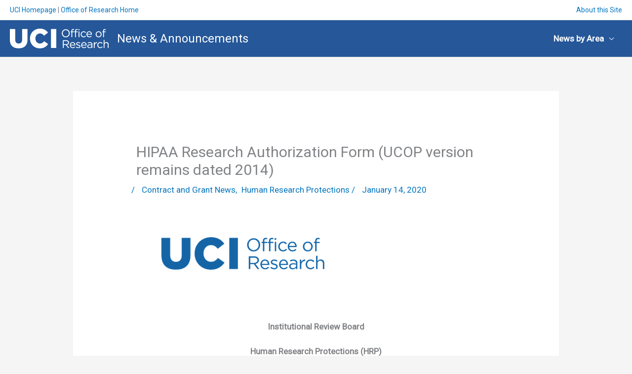

--- FILE ---
content_type: text/plain
request_url: https://www.google-analytics.com/j/collect?v=1&_v=j102&a=1961087781&t=pageview&_s=1&dl=https%3A%2F%2Fnews.research.uci.edu%2Firb-hrp%2Fhippa-research-authorization-form-ucop-version-remains-dated-2014%2F&ul=en-us%40posix&dt=HIPAA%20Research%20Authorization%20Form%20(UCOP%20version%20remains%20dated%202014)%20%C2%BB%20News%20%26%20Announcements&sr=1280x720&vp=1280x720&_u=IEBAAEABAAAAACAAI~&jid=200015528&gjid=404999374&cid=1120326490.1769305565&tid=UA-24509414-1&_gid=617090051.1769305565&_r=1&_slc=1&z=1122896480
body_size: -452
content:
2,cG-7Z2C7Q378S